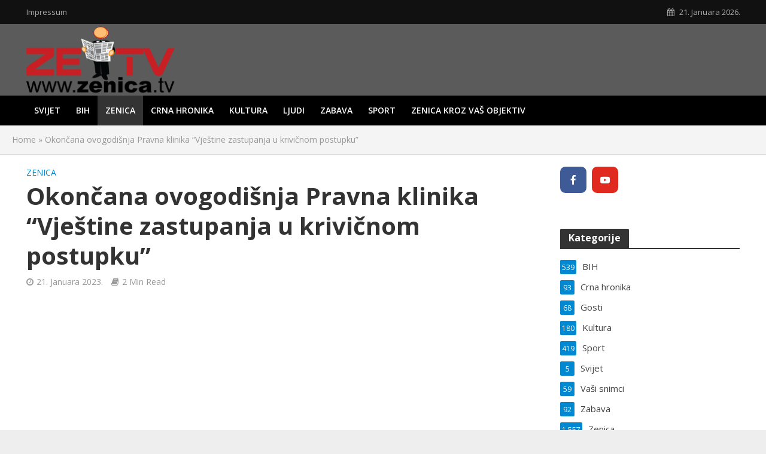

--- FILE ---
content_type: text/html; charset=UTF-8
request_url: https://zenica.tv/okoncana-ovogodisnja-pravna-klinika-vjestine-zastupanja-u-krivicnom-postupku/
body_size: 13943
content:
<!DOCTYPE html>
<html lang="bs-BA">
<head>
<meta charset="UTF-8">
<meta name="viewport" content="width=device-width,initial-scale=1.0">
<link rel="pingback" href="https://zenica.tv/xmlrpc.php">
<link rel="profile" href="https://gmpg.org/xfn/11" />
<meta name='robots' content='index, follow, max-image-preview:large, max-snippet:-1, max-video-preview:-1' />

	<!-- This site is optimized with the Yoast SEO plugin v26.8 - https://yoast.com/product/yoast-seo-wordpress/ -->
	<title>Okončana ovogodišnja Pravna klinika &quot;Vještine zastupanja u krivičnom postupku&quot; - Zenica TV</title>
	<meta name="description" content="Simulacijom suđenja i podjelom certifikata okončana je ovogodišnja Pravna klinika &quot;Vještine zastupanja u krivičnom postupku&quot; na P" />
	<link rel="canonical" href="https://zenica.tv/okoncana-ovogodisnja-pravna-klinika-vjestine-zastupanja-u-krivicnom-postupku/" />
	<meta property="og:locale" content="bs_BA" />
	<meta property="og:type" content="article" />
	<meta property="og:title" content="Okončana ovogodišnja Pravna klinika &quot;Vještine zastupanja u krivičnom postupku&quot; - Zenica TV" />
	<meta property="og:description" content="Simulacijom suđenja i podjelom certifikata okončana je ovogodišnja Pravna klinika &quot;Vještine zastupanja u krivičnom postupku&quot; na P" />
	<meta property="og:url" content="https://zenica.tv/okoncana-ovogodisnja-pravna-klinika-vjestine-zastupanja-u-krivicnom-postupku/" />
	<meta property="og:site_name" content="Zenica TV" />
	<meta property="article:published_time" content="2023-01-21T09:18:25+00:00" />
	<meta property="og:image" content="https://zenica.tv/wp-content/uploads/2023/01/Okoncana-ovogodisnja-Pravna-klinika-Vjestine-zastupanja-u-krivicnom-postupku.jpg" />
	<meta property="og:image:width" content="1920" />
	<meta property="og:image:height" content="1080" />
	<meta property="og:image:type" content="image/jpeg" />
	<meta name="author" content="ZenicaTV" />
	<meta name="twitter:card" content="summary_large_image" />
	<meta name="twitter:label1" content="Written by" />
	<meta name="twitter:data1" content="ZenicaTV" />
	<meta name="twitter:label2" content="Est. reading time" />
	<meta name="twitter:data2" content="2 minute" />
	<script type="application/ld+json" class="yoast-schema-graph">{"@context":"https://schema.org","@graph":[{"@type":"Article","@id":"https://zenica.tv/okoncana-ovogodisnja-pravna-klinika-vjestine-zastupanja-u-krivicnom-postupku/#article","isPartOf":{"@id":"https://zenica.tv/okoncana-ovogodisnja-pravna-klinika-vjestine-zastupanja-u-krivicnom-postupku/"},"author":{"name":"ZenicaTV","@id":"https://zenica.tv/#/schema/person/7823a8be7e0c4667030b7c7fd805629d"},"headline":"Okončana ovogodišnja Pravna klinika &#8220;Vještine zastupanja u krivičnom postupku&#8221;","datePublished":"2023-01-21T09:18:25+00:00","mainEntityOfPage":{"@id":"https://zenica.tv/okoncana-ovogodisnja-pravna-klinika-vjestine-zastupanja-u-krivicnom-postupku/"},"wordCount":422,"image":{"@id":"https://zenica.tv/okoncana-ovogodisnja-pravna-klinika-vjestine-zastupanja-u-krivicnom-postupku/#primaryimage"},"thumbnailUrl":"https://zenica.tv/wp-content/uploads/2023/01/Okoncana-ovogodisnja-Pravna-klinika-Vjestine-zastupanja-u-krivicnom-postupku.jpg","keywords":["praavna klinika","pravni fakultet","simulacija suđenja","UNZE","Zenica"],"articleSection":["Zenica"],"inLanguage":"bs-BA"},{"@type":"WebPage","@id":"https://zenica.tv/okoncana-ovogodisnja-pravna-klinika-vjestine-zastupanja-u-krivicnom-postupku/","url":"https://zenica.tv/okoncana-ovogodisnja-pravna-klinika-vjestine-zastupanja-u-krivicnom-postupku/","name":"Okončana ovogodišnja Pravna klinika \"Vještine zastupanja u krivičnom postupku\" - Zenica TV","isPartOf":{"@id":"https://zenica.tv/#website"},"primaryImageOfPage":{"@id":"https://zenica.tv/okoncana-ovogodisnja-pravna-klinika-vjestine-zastupanja-u-krivicnom-postupku/#primaryimage"},"image":{"@id":"https://zenica.tv/okoncana-ovogodisnja-pravna-klinika-vjestine-zastupanja-u-krivicnom-postupku/#primaryimage"},"thumbnailUrl":"https://zenica.tv/wp-content/uploads/2023/01/Okoncana-ovogodisnja-Pravna-klinika-Vjestine-zastupanja-u-krivicnom-postupku.jpg","datePublished":"2023-01-21T09:18:25+00:00","author":{"@id":"https://zenica.tv/#/schema/person/7823a8be7e0c4667030b7c7fd805629d"},"description":"Simulacijom suđenja i podjelom certifikata okončana je ovogodišnja Pravna klinika \"Vještine zastupanja u krivičnom postupku\" na P","breadcrumb":{"@id":"https://zenica.tv/okoncana-ovogodisnja-pravna-klinika-vjestine-zastupanja-u-krivicnom-postupku/#breadcrumb"},"inLanguage":"bs-BA","potentialAction":[{"@type":"ReadAction","target":["https://zenica.tv/okoncana-ovogodisnja-pravna-klinika-vjestine-zastupanja-u-krivicnom-postupku/"]}]},{"@type":"ImageObject","inLanguage":"bs-BA","@id":"https://zenica.tv/okoncana-ovogodisnja-pravna-klinika-vjestine-zastupanja-u-krivicnom-postupku/#primaryimage","url":"https://zenica.tv/wp-content/uploads/2023/01/Okoncana-ovogodisnja-Pravna-klinika-Vjestine-zastupanja-u-krivicnom-postupku.jpg","contentUrl":"https://zenica.tv/wp-content/uploads/2023/01/Okoncana-ovogodisnja-Pravna-klinika-Vjestine-zastupanja-u-krivicnom-postupku.jpg","width":1920,"height":1080},{"@type":"BreadcrumbList","@id":"https://zenica.tv/okoncana-ovogodisnja-pravna-klinika-vjestine-zastupanja-u-krivicnom-postupku/#breadcrumb","itemListElement":[{"@type":"ListItem","position":1,"name":"Home","item":"https://zenica.tv/"},{"@type":"ListItem","position":2,"name":"Okončana ovogodišnja Pravna klinika &#8220;Vještine zastupanja u krivičnom postupku&#8221;"}]},{"@type":"WebSite","@id":"https://zenica.tv/#website","url":"https://zenica.tv/","name":"Zenica TV","description":"Multimedijalni portal Grada Zenica","potentialAction":[{"@type":"SearchAction","target":{"@type":"EntryPoint","urlTemplate":"https://zenica.tv/?s={search_term_string}"},"query-input":{"@type":"PropertyValueSpecification","valueRequired":true,"valueName":"search_term_string"}}],"inLanguage":"bs-BA"},{"@type":"Person","@id":"https://zenica.tv/#/schema/person/7823a8be7e0c4667030b7c7fd805629d","name":"ZenicaTV","image":{"@type":"ImageObject","inLanguage":"bs-BA","@id":"https://zenica.tv/#/schema/person/image/","url":"https://secure.gravatar.com/avatar/fb6ab37e1281009c43cc0d04ed768bfb87c5fb9cea44314535ec717014fce1cb?s=96&d=mm&r=g","contentUrl":"https://secure.gravatar.com/avatar/fb6ab37e1281009c43cc0d04ed768bfb87c5fb9cea44314535ec717014fce1cb?s=96&d=mm&r=g","caption":"ZenicaTV"},"url":"https://zenica.tv/author/zetvad/"}]}</script>
	<!-- / Yoast SEO plugin. -->


<link rel='dns-prefetch' href='//fonts.googleapis.com' />
<link rel="alternate" type="application/rss+xml" title="Zenica TV &raquo; novosti" href="https://zenica.tv/feed/" />
<link rel="alternate" title="oEmbed (JSON)" type="application/json+oembed" href="https://zenica.tv/wp-json/oembed/1.0/embed?url=https%3A%2F%2Fzenica.tv%2Fokoncana-ovogodisnja-pravna-klinika-vjestine-zastupanja-u-krivicnom-postupku%2F" />
<link rel="alternate" title="oEmbed (XML)" type="text/xml+oembed" href="https://zenica.tv/wp-json/oembed/1.0/embed?url=https%3A%2F%2Fzenica.tv%2Fokoncana-ovogodisnja-pravna-klinika-vjestine-zastupanja-u-krivicnom-postupku%2F&#038;format=xml" />
<style id='wp-img-auto-sizes-contain-inline-css' type='text/css'>
img:is([sizes=auto i],[sizes^="auto," i]){contain-intrinsic-size:3000px 1500px}
/*# sourceURL=wp-img-auto-sizes-contain-inline-css */
</style>
<style id='wp-emoji-styles-inline-css' type='text/css'>

	img.wp-smiley, img.emoji {
		display: inline !important;
		border: none !important;
		box-shadow: none !important;
		height: 1em !important;
		width: 1em !important;
		margin: 0 0.07em !important;
		vertical-align: -0.1em !important;
		background: none !important;
		padding: 0 !important;
	}
/*# sourceURL=wp-emoji-styles-inline-css */
</style>
<link rel='stylesheet' id='mks_shortcodes_simple_line_icons-css' href='https://zenica.tv/wp-content/plugins/meks-flexible-shortcodes/css/simple-line/simple-line-icons.css?ver=1.3.8' type='text/css' media='screen' />
<link rel='stylesheet' id='mks_shortcodes_css-css' href='https://zenica.tv/wp-content/plugins/meks-flexible-shortcodes/css/style.css?ver=1.3.8' type='text/css' media='screen' />
<link rel='stylesheet' id='herald-fonts-css' href='https://fonts.googleapis.com/css?family=Open+Sans%3A400%2C700%2C600&#038;subset=latin%2Clatin-ext&#038;ver=2.3.3' type='text/css' media='all' />
<link rel='stylesheet' id='herald-main-css' href='https://zenica.tv/wp-content/themes/herald/assets/css/min.css?ver=2.3.3' type='text/css' media='all' />
<style id='herald-main-inline-css' type='text/css'>
h1, .h1, .herald-no-sid .herald-posts .h2{ font-size: 4.0rem; }h2, .h2, .herald-no-sid .herald-posts .h3{ font-size: 3.3rem; }h3, .h3, .herald-no-sid .herald-posts .h4 { font-size: 2.8rem; }h4, .h4, .herald-no-sid .herald-posts .h5 { font-size: 2.3rem; }h5, .h5, .herald-no-sid .herald-posts .h6 { font-size: 1.9rem; }h6, .h6, .herald-no-sid .herald-posts .h7 { font-size: 1.6rem; }.h7 {font-size: 1.4rem;}.herald-entry-content, .herald-sidebar{font-size: 1.6rem;}.entry-content .entry-headline{font-size: 1.9rem;}body{font-size: 1.6rem;}.widget{font-size: 1.5rem;}.herald-menu{font-size: 1.4rem;}.herald-mod-title .herald-mod-h, .herald-sidebar .widget-title{font-size: 1.6rem;}.entry-meta .meta-item, .entry-meta a, .entry-meta span{font-size: 1.4rem;}.entry-meta.meta-small .meta-item, .entry-meta.meta-small a, .entry-meta.meta-small span{font-size: 1.3rem;}.herald-site-header .header-top,.header-top .herald-in-popup,.header-top .herald-menu ul {background: #111111;color: #aaaaaa;}.header-top a {color: #aaaaaa;}.header-top a:hover,.header-top .herald-menu li:hover > a{color: #ffffff;}.header-top .herald-menu-popup:hover > span,.header-top .herald-menu-popup-search span:hover,.header-top .herald-menu-popup-search.herald-search-active{color: #ffffff;}#wp-calendar tbody td a{background: #0288d1;color:#FFF;}.header-top .herald-login #loginform label,.header-top .herald-login p,.header-top a.btn-logout {color: #ffffff;}.header-top .herald-login #loginform input {color: #111111;}.header-top .herald-login .herald-registration-link:after {background: rgba(255,255,255,0.25);}.header-top .herald-login #loginform input[type=submit],.header-top .herald-in-popup .btn-logout {background-color: #ffffff;color: #111111;}.header-top a.btn-logout:hover{color: #111111;}.header-middle{background-color: #5b5b5b;color: #ffffff;}.header-middle a{color: #ffffff;}.header-middle.herald-header-wraper,.header-middle .col-lg-12{height: 120px;}.header-middle .site-title img{max-height: 120px;}.header-middle .sub-menu{background-color: #ffffff;}.header-middle .sub-menu a,.header-middle .herald-search-submit:hover,.header-middle li.herald-mega-menu .col-lg-3 a:hover,.header-middle li.herald-mega-menu .col-lg-3 a:hover:after{color: #111111;}.header-middle .herald-menu li:hover > a,.header-middle .herald-menu-popup-search:hover > span,.header-middle .herald-cart-icon:hover > a{color: #111111;background-color: #ffffff;}.header-middle .current-menu-parent a,.header-middle .current-menu-ancestor a,.header-middle .current_page_item > a,.header-middle .current-menu-item > a{background-color: rgba(255,255,255,0.2); }.header-middle .sub-menu > li > a,.header-middle .herald-search-submit,.header-middle li.herald-mega-menu .col-lg-3 a{color: rgba(17,17,17,0.7); }.header-middle .sub-menu > li:hover > a{color: #111111; }.header-middle .herald-in-popup{background-color: #ffffff;}.header-middle .herald-menu-popup a{color: #111111;}.header-middle .herald-in-popup{background-color: #ffffff;}.header-middle .herald-search-input{color: #111111;}.header-middle .herald-menu-popup a{color: #111111;}.header-middle .herald-menu-popup > span,.header-middle .herald-search-active > span{color: #ffffff;}.header-middle .herald-menu-popup:hover > span,.header-middle .herald-search-active > span{background-color: #ffffff;color: #111111;}.header-middle .herald-login #loginform label,.header-middle .herald-login #loginform input,.header-middle .herald-login p,.header-middle a.btn-logout,.header-middle .herald-login .herald-registration-link:hover,.header-middle .herald-login .herald-lost-password-link:hover {color: #111111;}.header-middle .herald-login .herald-registration-link:after {background: rgba(17,17,17,0.15);}.header-middle .herald-login a,.header-middle .herald-username a {color: #111111;}.header-middle .herald-login a:hover,.header-middle .herald-login .herald-registration-link,.header-middle .herald-login .herald-lost-password-link {color: #5b5b5b;}.header-middle .herald-login #loginform input[type=submit],.header-middle .herald-in-popup .btn-logout {background-color: #5b5b5b;color: #ffffff;}.header-middle a.btn-logout:hover{color: #ffffff;}.header-bottom{background: #000000;color: #ffffff;}.header-bottom a,.header-bottom .herald-site-header .herald-search-submit{color: #ffffff;}.header-bottom a:hover{color: #424242;}.header-bottom a:hover,.header-bottom .herald-menu li:hover > a,.header-bottom li.herald-mega-menu .col-lg-3 a:hover:after{color: #424242;}.header-bottom .herald-menu li:hover > a,.header-bottom .herald-menu-popup-search:hover > span,.header-bottom .herald-cart-icon:hover > a {color: #424242;background-color: #ffffff;}.header-bottom .current-menu-parent a,.header-bottom .current-menu-ancestor a,.header-bottom .current_page_item > a,.header-bottom .current-menu-item > a {background-color: rgba(255,255,255,0.2); }.header-bottom .sub-menu{background-color: #ffffff;}.header-bottom .herald-menu li.herald-mega-menu .col-lg-3 a,.header-bottom .sub-menu > li > a,.header-bottom .herald-search-submit{color: rgba(66,66,66,0.7); }.header-bottom .herald-menu li.herald-mega-menu .col-lg-3 a:hover,.header-bottom .sub-menu > li:hover > a{color: #424242; }.header-bottom .sub-menu > li > a,.header-bottom .herald-search-submit{color: rgba(66,66,66,0.7); }.header-bottom .sub-menu > li:hover > a{color: #424242; }.header-bottom .herald-in-popup {background-color: #ffffff;}.header-bottom .herald-menu-popup a {color: #424242;}.header-bottom .herald-in-popup,.header-bottom .herald-search-input {background-color: #ffffff;}.header-bottom .herald-menu-popup a,.header-bottom .herald-search-input{color: #424242;}.header-bottom .herald-menu-popup > span,.header-bottom .herald-search-active > span{color: #ffffff;}.header-bottom .herald-menu-popup:hover > span,.header-bottom .herald-search-active > span{background-color: #ffffff;color: #424242;}.header-bottom .herald-login #loginform label,.header-bottom .herald-login #loginform input,.header-bottom .herald-login p,.header-bottom a.btn-logout,.header-bottom .herald-login .herald-registration-link:hover,.header-bottom .herald-login .herald-lost-password-link:hover,.herald-responsive-header .herald-login #loginform label,.herald-responsive-header .herald-login #loginform input,.herald-responsive-header .herald-login p,.herald-responsive-header a.btn-logout,.herald-responsive-header .herald-login .herald-registration-link:hover,.herald-responsive-header .herald-login .herald-lost-password-link:hover {color: #424242;}.header-bottom .herald-login .herald-registration-link:after,.herald-responsive-header .herald-login .herald-registration-link:after {background: rgba(66,66,66,0.15);}.header-bottom .herald-login a,.herald-responsive-header .herald-login a {color: #424242;}.header-bottom .herald-login a:hover,.header-bottom .herald-login .herald-registration-link,.header-bottom .herald-login .herald-lost-password-link,.herald-responsive-header .herald-login a:hover,.herald-responsive-header .herald-login .herald-registration-link,.herald-responsive-header .herald-login .herald-lost-password-link {color: #000000;}.header-bottom .herald-login #loginform input[type=submit],.herald-responsive-header .herald-login #loginform input[type=submit],.header-bottom .herald-in-popup .btn-logout,.herald-responsive-header .herald-in-popup .btn-logout {background-color: #000000;color: #ffffff;}.header-bottom a.btn-logout:hover,.herald-responsive-header a.btn-logout:hover {color: #ffffff;}.herald-header-sticky{background: #0288d1;color: #ffffff;}.herald-header-sticky a{color: #ffffff;}.herald-header-sticky .herald-menu li:hover > a{color: #444444;background-color: #ffffff;}.herald-header-sticky .sub-menu{background-color: #ffffff;}.herald-header-sticky .sub-menu a{color: #444444;}.herald-header-sticky .sub-menu > li:hover > a{color: #0288d1;}.herald-header-sticky .herald-in-popup,.herald-header-sticky .herald-search-input {background-color: #ffffff;}.herald-header-sticky .herald-menu-popup a{color: #444444;}.herald-header-sticky .herald-menu-popup > span,.herald-header-sticky .herald-search-active > span{color: #ffffff;}.herald-header-sticky .herald-menu-popup:hover > span,.herald-header-sticky .herald-search-active > span{background-color: #ffffff;color: #444444;}.herald-header-sticky .herald-search-input,.herald-header-sticky .herald-search-submit{color: #444444;}.herald-header-sticky .herald-menu li:hover > a,.herald-header-sticky .herald-menu-popup-search:hover > span,.herald-header-sticky .herald-cart-icon:hover a {color: #444444;background-color: #ffffff;}.herald-header-sticky .herald-login #loginform label,.herald-header-sticky .herald-login #loginform input,.herald-header-sticky .herald-login p,.herald-header-sticky a.btn-logout,.herald-header-sticky .herald-login .herald-registration-link:hover,.herald-header-sticky .herald-login .herald-lost-password-link:hover {color: #444444;}.herald-header-sticky .herald-login .herald-registration-link:after {background: rgba(68,68,68,0.15);}.herald-header-sticky .herald-login a {color: #444444;}.herald-header-sticky .herald-login a:hover,.herald-header-sticky .herald-login .herald-registration-link,.herald-header-sticky .herald-login .herald-lost-password-link {color: #0288d1;}.herald-header-sticky .herald-login #loginform input[type=submit],.herald-header-sticky .herald-in-popup .btn-logout {background-color: #0288d1;color: #ffffff;}.herald-header-sticky a.btn-logout:hover{color: #ffffff;}.header-trending{background: #eeeeee;color: #666666;}.header-trending a{color: #666666;}.header-trending a:hover{color: #111111;}body {background-color:#eeeeee;color: #444444;font-family: 'Open Sans';font-weight: 400;}.herald-site-content{background-color:#ffffff; box-shadow: 0 0 0 1px rgba(68,68,68,0.1);}h1, h2, h3, h4, h5, h6,.h1, .h2, .h3, .h4, .h5, .h6, .h7,.wp-block-cover .wp-block-cover-image-text, .wp-block-cover .wp-block-cover-text, .wp-block-cover h2, .wp-block-cover-image .wp-block-cover-image-text, .wp-block-cover-image .wp-block-cover-text, .wp-block-cover-image h2{font-family: 'Open Sans';font-weight: 700;}.header-middle .herald-menu,.header-bottom .herald-menu,.herald-header-sticky .herald-menu,.herald-mobile-nav{font-family: 'Open Sans';font-weight: 600;}.herald-menu li.herald-mega-menu .herald-ovrld .meta-category a{font-family: 'Open Sans';font-weight: 400;}.herald-entry-content blockquote p{color: #0288d1;}pre {background: rgba(68,68,68,0.06);border: 1px solid rgba(68,68,68,0.2);}thead {background: rgba(68,68,68,0.06);}a,.entry-title a:hover,.herald-menu .sub-menu li .meta-category a{color: #0288d1;}.entry-meta-wrapper .entry-meta span:before,.entry-meta-wrapper .entry-meta a:before,.entry-meta-wrapper .entry-meta .meta-item:before,.entry-meta-wrapper .entry-meta div,li.herald-mega-menu .sub-menu .entry-title a,.entry-meta-wrapper .herald-author-twitter{color: #444444;}.herald-mod-title h1,.herald-mod-title h2,.herald-mod-title h4{color: #ffffff;}.herald-mod-head:after,.herald-mod-title .herald-color,.widget-title:after,.widget-title span{color: #ffffff;background-color: #333333;}.herald-mod-title .herald-color a{color: #ffffff;}.herald-ovrld .meta-category a,.herald-fa-wrapper .meta-category a{background-color: #0288d1;}.meta-tags a,.widget_tag_cloud a,.herald-share-meta:after,.wp-block-tag-cloud a{background: rgba(51,51,51,0.1);}h1, h2, h3, h4, h5, h6,.entry-title a {color: #333333;}.herald-pagination .page-numbers,.herald-mod-subnav a,.herald-mod-actions a,.herald-slider-controls div,.meta-tags a,.widget.widget_tag_cloud a,.herald-sidebar .mks_autor_link_wrap a,.herald-sidebar .meks-instagram-follow-link a,.mks_themeforest_widget .mks_read_more a,.herald-read-more,.wp-block-tag-cloud a{color: #444444;}.widget.widget_tag_cloud a:hover,.entry-content .meta-tags a:hover,.wp-block-tag-cloud a:hover{background-color: #0288d1;color: #FFF;}.herald-pagination .prev.page-numbers,.herald-pagination .next.page-numbers,.herald-pagination .prev.page-numbers:hover,.herald-pagination .next.page-numbers:hover,.herald-pagination .page-numbers.current,.herald-pagination .page-numbers.current:hover,.herald-next a,.herald-pagination .herald-next a:hover,.herald-prev a,.herald-pagination .herald-prev a:hover,.herald-load-more a,.herald-load-more a:hover,.entry-content .herald-search-submit,.herald-mod-desc .herald-search-submit,.wpcf7-submit,body div.wpforms-container-full .wpforms-form input[type=submit], body div.wpforms-container-full .wpforms-form button[type=submit], body div.wpforms-container-full .wpforms-form .wpforms-page-button {background-color:#0288d1;color: #FFF;}.herald-pagination .page-numbers:hover{background-color: rgba(68,68,68,0.1);}.widget a,.recentcomments a,.widget a:hover,.herald-sticky-next a:hover,.herald-sticky-prev a:hover,.herald-mod-subnav a:hover,.herald-mod-actions a:hover,.herald-slider-controls div:hover,.meta-tags a:hover,.widget_tag_cloud a:hover,.mks_autor_link_wrap a:hover,.meks-instagram-follow-link a:hover,.mks_themeforest_widget .mks_read_more a:hover,.herald-read-more:hover,.widget .entry-title a:hover,li.herald-mega-menu .sub-menu .entry-title a:hover,.entry-meta-wrapper .meta-item:hover a,.entry-meta-wrapper .meta-item:hover a:before,.entry-meta-wrapper .herald-share:hover > span,.entry-meta-wrapper .herald-author-name:hover,.entry-meta-wrapper .herald-author-twitter:hover,.entry-meta-wrapper .herald-author-twitter:hover:before{color:#0288d1;}.widget ul li a,.widget .entry-title a,.herald-author-name,.entry-meta-wrapper .meta-item,.entry-meta-wrapper .meta-item span,.entry-meta-wrapper .meta-item a,.herald-mod-actions a{color: #444444;}.widget li:before{background: rgba(68,68,68,0.3);}.widget_categories .count{background: #0288d1;color: #FFF;}input[type="submit"],body div.wpforms-container-full .wpforms-form input[type=submit]:hover, body div.wpforms-container-full .wpforms-form button[type=submit]:hover, body div.wpforms-container-full .wpforms-form .wpforms-page-button:hover,.spinner > div{background-color: #0288d1;}.herald-mod-actions a:hover,.comment-body .edit-link a,.herald-breadcrumbs a:hover{color:#0288d1;}.herald-header-wraper .herald-soc-nav a:hover,.meta-tags span,li.herald-mega-menu .herald-ovrld .entry-title a,li.herald-mega-menu .herald-ovrld .entry-title a:hover,.herald-ovrld .entry-meta .herald-reviews i:before{color: #FFF;}.entry-meta .meta-item, .entry-meta span, .entry-meta a,.meta-category span,.post-date,.recentcomments,.rss-date,.comment-metadata a,.entry-meta a:hover,.herald-menu li.herald-mega-menu .col-lg-3 a:after,.herald-breadcrumbs,.herald-breadcrumbs a,.entry-meta .herald-reviews i:before{color: #999999;}.herald-lay-a .herald-lay-over{background: #ffffff;}.herald-pagination a:hover,input[type="submit"]:hover,.entry-content .herald-search-submit:hover,.wpcf7-submit:hover,.herald-fa-wrapper .meta-category a:hover,.herald-ovrld .meta-category a:hover,.herald-mod-desc .herald-search-submit:hover,.herald-single-sticky .herald-share .meks_ess a:hover,body div.wpforms-container-full .wpforms-form input[type=submit]:hover, body div.wpforms-container-full .wpforms-form button[type=submit]:hover, body div.wpforms-container-full .wpforms-form .wpforms-page-button:hover{cursor: pointer;text-decoration: none;background-image: -moz-linear-gradient(left,rgba(0,0,0,0.1) 0%,rgba(0,0,0,0.1) 100%);background-image: -webkit-gradient(linear,left top,right top,color-stop(0%,rgba(0,0,0,0.1)),color-stop(100%,rgba(0,0,0,0.1)));background-image: -webkit-linear-gradient(left,rgba(0,0,0,0.1) 0%,rgba(0,0,0,0.1) 100%);background-image: -o-linear-gradient(left,rgba(0,0,0,0.1) 0%,rgba(0,0,0,0.1) 100%);background-image: -ms-linear-gradient(left,rgba(0,0,0,0.1) 0%,rgba(0,0,0,0.1) 100%);background-image: linear-gradient(to right,rgba(0,0,0,0.1) 0%,rgba(0,0,0,0.1) 100%);}.herald-sticky-next a,.herald-sticky-prev a{color: #444444;}.herald-sticky-prev a:before,.herald-sticky-next a:before,.herald-comment-action,.meta-tags span,.herald-entry-content .herald-link-pages a{background: #444444;}.herald-sticky-prev a:hover:before,.herald-sticky-next a:hover:before,.herald-comment-action:hover,div.mejs-controls .mejs-time-rail .mejs-time-current,.herald-entry-content .herald-link-pages a:hover{background: #0288d1;} .herald-site-footer{background: #222222;color: #dddddd;}.herald-site-footer .widget-title span{color: #dddddd;background: transparent;}.herald-site-footer .widget-title:before{background:#dddddd;}.herald-site-footer .widget-title:after,.herald-site-footer .widget_tag_cloud a{background: rgba(221,221,221,0.1);}.herald-site-footer .widget li:before{background: rgba(221,221,221,0.3);}.herald-site-footer a,.herald-site-footer .widget a:hover,.herald-site-footer .widget .meta-category a,.herald-site-footer .herald-slider-controls .owl-prev:hover,.herald-site-footer .herald-slider-controls .owl-next:hover,.herald-site-footer .herald-slider-controls .herald-mod-actions:hover{color: #0288d1;}.herald-site-footer .widget a,.herald-site-footer .mks_author_widget h3{color: #dddddd;}.herald-site-footer .entry-meta .meta-item, .herald-site-footer .entry-meta span, .herald-site-footer .entry-meta a, .herald-site-footer .meta-category span, .herald-site-footer .post-date, .herald-site-footer .recentcomments, .herald-site-footer .rss-date, .herald-site-footer .comment-metadata a{color: #aaaaaa;}.herald-site-footer .mks_author_widget .mks_autor_link_wrap a, .herald-site-footer.mks_read_more a, .herald-site-footer .herald-read-more,.herald-site-footer .herald-slider-controls .owl-prev, .herald-site-footer .herald-slider-controls .owl-next, .herald-site-footer .herald-mod-wrap .herald-mod-actions a{border-color: rgba(221,221,221,0.2);}.herald-site-footer .mks_author_widget .mks_autor_link_wrap a:hover, .herald-site-footer.mks_read_more a:hover, .herald-site-footer .herald-read-more:hover,.herald-site-footer .herald-slider-controls .owl-prev:hover, .herald-site-footer .herald-slider-controls .owl-next:hover, .herald-site-footer .herald-mod-wrap .herald-mod-actions a:hover{border-color: rgba(2,136,209,0.5);}.herald-site-footer .widget_search .herald-search-input{color: #222222;}.herald-site-footer .widget_tag_cloud a:hover{background:#0288d1;color:#FFF;}.footer-bottom a{color:#dddddd;}.footer-bottom a:hover,.footer-bottom .herald-copyright a{color:#0288d1;}.footer-bottom .herald-menu li:hover > a{color: #0288d1;}.footer-bottom .sub-menu{background-color: rgba(0,0,0,0.5);} .herald-pagination{border-top: 1px solid rgba(51,51,51,0.1);}.entry-content a:hover,.comment-respond a:hover,.comment-reply-link:hover{border-bottom: 2px solid #0288d1;}.footer-bottom .herald-copyright a:hover{border-bottom: 2px solid #0288d1;}.herald-slider-controls .owl-prev,.herald-slider-controls .owl-next,.herald-mod-wrap .herald-mod-actions a{border: 1px solid rgba(68,68,68,0.2);}.herald-slider-controls .owl-prev:hover,.herald-slider-controls .owl-next:hover,.herald-mod-wrap .herald-mod-actions a:hover,.herald-author .herald-socials-actions .herald-mod-actions a:hover {border-color: rgba(2,136,209,0.5);}#wp-calendar thead th,#wp-calendar tbody td,#wp-calendar tbody td:last-child{border: 1px solid rgba(68,68,68,0.1);}.herald-link-pages{border-bottom: 1px solid rgba(68,68,68,0.1);}.herald-lay-h:after,.herald-site-content .herald-related .herald-lay-h:after,.herald-lay-e:after,.herald-site-content .herald-related .herald-lay-e:after,.herald-lay-j:after,.herald-site-content .herald-related .herald-lay-j:after,.herald-lay-l:after,.herald-site-content .herald-related .herald-lay-l:after {background-color: rgba(68,68,68,0.1);}.wp-block-button__link,.wp-block-search__button{background: #0288d1;}.wp-block-search__button{color: #ffffff;}input[type="text"],input[type="search"],input[type="email"], input[type="url"], input[type="tel"], input[type="number"], input[type="date"], input[type="password"], select, textarea,.herald-single-sticky,td,th,table,.mks_author_widget .mks_autor_link_wrap a,.widget .meks-instagram-follow-link a,.mks_read_more a,.herald-read-more{border-color: rgba(68,68,68,0.2);}.entry-content .herald-search-input,.herald-fake-button,input[type="text"]:focus, input[type="email"]:focus, input[type="url"]:focus, input[type="tel"]:focus, input[type="number"]:focus, input[type="date"]:focus, input[type="password"]:focus, textarea:focus{border-color: rgba(68,68,68,0.3);}.mks_author_widget .mks_autor_link_wrap a:hover,.widget .meks-instagram-follow-link a:hover,.mks_read_more a:hover,.herald-read-more:hover{border-color: rgba(2,136,209,0.5);}.comment-form,.herald-gray-area,.entry-content .herald-search-form,.herald-mod-desc .herald-search-form{background-color: rgba(68,68,68,0.06);border: 1px solid rgba(68,68,68,0.15);}.herald-boxed .herald-breadcrumbs{background-color: rgba(68,68,68,0.06);}.herald-breadcrumbs{border-color: rgba(68,68,68,0.15);}.single .herald-entry-content .herald-ad,.archive .herald-posts .herald-ad{border-top: 1px solid rgba(68,68,68,0.15);}.archive .herald-posts .herald-ad{border-bottom: 1px solid rgba(68,68,68,0.15);}li.comment .comment-body:after{background-color: rgba(68,68,68,0.06);}.herald-pf-invert .entry-title a:hover .herald-format-icon{background: #0288d1;}.herald-responsive-header,.herald-mobile-nav,.herald-responsive-header .herald-menu-popup-search .fa{color: #ffffff;background: #000000;}.herald-responsive-header a{color: #ffffff;}.herald-mobile-nav li a{color: #ffffff;}.herald-mobile-nav li a,.herald-mobile-nav .herald-mega-menu.herald-mega-menu-classic>.sub-menu>li>a{border-bottom: 1px solid rgba(255,255,255,0.15);}.herald-mobile-nav{border-right: 1px solid rgba(255,255,255,0.15);}.herald-mobile-nav li a:hover{color: #fff;background-color: #424242;}.herald-menu-toggler{color: #ffffff;border-color: rgba(255,255,255,0.15);}.herald-goto-top{color: #ffffff;background-color: #333333;}.herald-goto-top:hover{background-color: #0288d1;}.herald-responsive-header .herald-menu-popup > span,.herald-responsive-header .herald-search-active > span{color: #ffffff;}.herald-responsive-header .herald-menu-popup-search .herald-in-popup{background: #ffffff;}.herald-responsive-header .herald-search-input,.herald-responsive-header .herald-menu-popup-search .herald-search-submit{color: #444444;}.site-title a{text-transform: none;}.site-description{text-transform: none;}.main-navigation{text-transform: uppercase;}.entry-title{text-transform: none;}.meta-category a{text-transform: uppercase;}.herald-mod-title{text-transform: none;}.herald-sidebar .widget-title{text-transform: none;}.herald-site-footer .widget-title{text-transform: none;}.has-small-font-size{ font-size: 1.3rem;}.has-large-font-size{ font-size: 2.2rem;}.has-huge-font-size{ font-size: 2.9rem;}@media(min-width: 1025px){.has-small-font-size{ font-size: 1.3rem;}.has-normal-font-size{ font-size: 1.6rem;}.has-large-font-size{ font-size: 2.2rem;}.has-huge-font-size{ font-size: 2.9rem;}}.has-herald-acc-background-color{ background-color: #0288d1;}.has-herald-acc-color{ color: #0288d1;}.has-herald-meta-background-color{ background-color: #999999;}.has-herald-meta-color{ color: #999999;}.has-herald-txt-background-color{ background-color: #444444;}.has-herald-txt-color{ color: #444444;}.has-herald-bg-background-color{ background-color: #ffffff;}.has-herald-bg-color{ color: #ffffff;}.fa-post-thumbnail:before, .herald-ovrld .herald-post-thumbnail span:before, .herald-ovrld .herald-post-thumbnail a:before { opacity: 0.5; }.herald-fa-item:hover .fa-post-thumbnail:before, .herald-ovrld:hover .herald-post-thumbnail a:before, .herald-ovrld:hover .herald-post-thumbnail span:before{ opacity: 0.8; }@media only screen and (min-width: 1249px) {.herald-site-header .header-top,.header-middle,.header-bottom,.herald-header-sticky,.header-trending{ display:block !important;}.herald-responsive-header,.herald-mobile-nav{display:none !important;}.herald-mega-menu .sub-menu {display: block;}.header-mobile-ad {display: none;}}
/*# sourceURL=herald-main-inline-css */
</style>
<link rel='stylesheet' id='meks-ads-widget-css' href='https://zenica.tv/wp-content/plugins/meks-easy-ads-widget/css/style.css?ver=2.0.9' type='text/css' media='all' />
<link rel='stylesheet' id='meks-social-widget-css' href='https://zenica.tv/wp-content/plugins/meks-smart-social-widget/css/style.css?ver=1.6.5' type='text/css' media='all' />
<link rel='stylesheet' id='meks_ess-main-css' href='https://zenica.tv/wp-content/plugins/meks-easy-social-share/assets/css/main.css?ver=1.3' type='text/css' media='all' />
<script type="text/javascript" src="https://zenica.tv/wp-includes/js/jquery/jquery.min.js?ver=3.7.1" id="jquery-core-js"></script>
<script type="text/javascript" src="https://zenica.tv/wp-includes/js/jquery/jquery-migrate.min.js?ver=3.4.1" id="jquery-migrate-js"></script>
<link rel="https://api.w.org/" href="https://zenica.tv/wp-json/" /><link rel="alternate" title="JSON" type="application/json" href="https://zenica.tv/wp-json/wp/v2/posts/5325" /><link rel="EditURI" type="application/rsd+xml" title="RSD" href="https://zenica.tv/xmlrpc.php?rsd" />
<meta name="generator" content="WordPress 6.9" />
<link rel='shortlink' href='https://zenica.tv/?p=5325' />
<meta name="generator" content="Redux 4.5.10" /><!-- Global site tag (gtag.js) - Google Analytics -->
<script async src="https://www.googletagmanager.com/gtag/js?id=UA-92790173-1"></script>
<script>
  window.dataLayer = window.dataLayer || [];
  function gtag(){dataLayer.push(arguments);}
  gtag('js', new Date());

  gtag('config', 'UA-92790173-1');
</script>

<!-- NativeGram -->
<script>var ng_widgets = [];ng_widgets.push('eia6CSwtl5');; var ng_ai = 'ngw20231204162414';</script><script async src="https://static.nativegram.com/js/loader.js?ai=ngw20231204162414"></script>		<style type="text/css" id="wp-custom-css">
			body.chrome {
 text-rendering:auto;
}
.herald-sticky,
.herald-goto-top{
    -webkit-transform: translateZ(0);
     transform: translateZ(0);
}body.chrome {
 text-rendering:auto;
}
.herald-sticky,
.herald-goto-top{
    -webkit-transform: translateZ(0);
     transform: translateZ(0);
}		</style>
		</head>

<body class="wp-singular post-template-default single single-post postid-5325 single-format-video wp-embed-responsive wp-theme-herald herald-boxed herald-v_2_3_3">



	<header id="header" class="herald-site-header">

											<div class="header-top hidden-xs hidden-sm">
	<div class="container">
		<div class="row">
			<div class="col-lg-12">
				
												<div class="hel-l">
												<nav class="secondary-navigation herald-menu">	
		<ul id="menu-top-meni" class="menu"><li id="menu-item-1892" class="menu-item menu-item-type-post_type menu-item-object-page menu-item-1892"><a href="https://zenica.tv/impressum/">Impressum</a></li>
</ul>	</nav>
									</div>
				
												<div class="hel-r">
											<span class="herald-calendar"><i class="fa fa-calendar"></i>21. Januara 2026.</span>									</div>
				
								
			</div>
		</div>
	</div>
</div>							<div class="header-middle herald-header-wraper hidden-xs hidden-sm">
	<div class="container">
		<div class="row">
				<div class="col-lg-12 hel-el">
				
															<div class="hel-l herald-go-hor">
													<div class="site-branding">
				<span class="site-title h1"><a href="https://zenica.tv/" rel="home"><img class="herald-logo no-lazyload" src="https://zenica.tv/wp-content/uploads/2021/04/ze-tv-logo-1.png" alt="Zenica TV"></a></span>
	</div>
											</div>
					
										
															<div class="hel-r herald-go-hor">
																								</div>
								
					
				
				</div>
		</div>
		</div>
</div>							<div class="header-bottom herald-header-wraper hidden-sm hidden-xs">
	<div class="container">
		<div class="row">
				<div class="col-lg-12 hel-el">
				
															<div class="hel-l">
													<nav class="main-navigation herald-menu">	
				<ul id="menu-glavni-meni" class="menu"><li id="menu-item-1937" class="menu-item menu-item-type-taxonomy menu-item-object-category menu-item-1937"><a href="https://zenica.tv/category/svijet/">Svijet</a><li id="menu-item-1936" class="menu-item menu-item-type-taxonomy menu-item-object-category menu-item-1936"><a href="https://zenica.tv/category/bih/">BIH</a><li id="menu-item-1878" class="menu-item menu-item-type-taxonomy menu-item-object-category current-post-ancestor current-menu-parent current-post-parent menu-item-1878"><a href="https://zenica.tv/category/zenica/">Zenica</a><li id="menu-item-1872" class="menu-item menu-item-type-taxonomy menu-item-object-category menu-item-1872"><a href="https://zenica.tv/category/crna-hronika/">Crna hronika</a><li id="menu-item-1874" class="menu-item menu-item-type-taxonomy menu-item-object-category menu-item-1874"><a href="https://zenica.tv/category/kultura/">Kultura</a><li id="menu-item-1873" class="menu-item menu-item-type-taxonomy menu-item-object-category menu-item-1873"><a href="https://zenica.tv/category/gosti/">Ljudi</a><li id="menu-item-1877" class="menu-item menu-item-type-taxonomy menu-item-object-category menu-item-1877"><a href="https://zenica.tv/category/zabava/">Zabava</a><li id="menu-item-1875" class="menu-item menu-item-type-taxonomy menu-item-object-category menu-item-1875"><a href="https://zenica.tv/category/sport/">Sport</a><li id="menu-item-1876" class="menu-item menu-item-type-taxonomy menu-item-object-category menu-item-1876"><a href="https://zenica.tv/category/vasi-snimci/">Zenica kroz vaš objektiv</a></ul>	</nav>											</div>
					
										
															<div class="hel-r">
															<ul id="menu-top-meni-1" class="herald-soc-nav"><li class="menu-item menu-item-type-post_type menu-item-object-page menu-item-1892"><a href="https://zenica.tv/impressum/"><span class="herald-social-name">Impressum</span></a></li>
</ul>											</div>
										
					
				
				</div>
		</div>
		</div>
</div>					
	</header>

			<div id="sticky-header" class="herald-header-sticky herald-header-wraper herald-slide hidden-xs hidden-sm">
	<div class="container">
		<div class="row">
				<div class="col-lg-12 hel-el">
				
															<div class="hel-l herald-go-hor">
													<div class="site-branding mini">
		<span class="site-title h1"><a href="https://zenica.tv/" rel="home">Zenica TV</a></span>
</div>											</div>
					
										
															<div class="hel-r herald-go-hor">
													<nav class="main-navigation herald-menu">	
				<ul id="menu-glavni-meni-1" class="menu"><li class="menu-item menu-item-type-taxonomy menu-item-object-category menu-item-1937"><a href="https://zenica.tv/category/svijet/">Svijet</a><li class="menu-item menu-item-type-taxonomy menu-item-object-category menu-item-1936"><a href="https://zenica.tv/category/bih/">BIH</a><li class="menu-item menu-item-type-taxonomy menu-item-object-category current-post-ancestor current-menu-parent current-post-parent menu-item-1878"><a href="https://zenica.tv/category/zenica/">Zenica</a><li class="menu-item menu-item-type-taxonomy menu-item-object-category menu-item-1872"><a href="https://zenica.tv/category/crna-hronika/">Crna hronika</a><li class="menu-item menu-item-type-taxonomy menu-item-object-category menu-item-1874"><a href="https://zenica.tv/category/kultura/">Kultura</a><li class="menu-item menu-item-type-taxonomy menu-item-object-category menu-item-1873"><a href="https://zenica.tv/category/gosti/">Ljudi</a><li class="menu-item menu-item-type-taxonomy menu-item-object-category menu-item-1877"><a href="https://zenica.tv/category/zabava/">Zabava</a><li class="menu-item menu-item-type-taxonomy menu-item-object-category menu-item-1875"><a href="https://zenica.tv/category/sport/">Sport</a><li class="menu-item menu-item-type-taxonomy menu-item-object-category menu-item-1876"><a href="https://zenica.tv/category/vasi-snimci/">Zenica kroz vaš objektiv</a></ul>	</nav>											</div>
										
					
				
				</div>
		</div>
		</div>
</div>	
	<div id="herald-responsive-header" class="herald-responsive-header herald-slide hidden-lg hidden-md">
	<div class="container">
		<div class="herald-nav-toggle"><i class="fa fa-bars"></i></div>
				<div class="site-branding">
				<span class="site-title h1"><a href="https://zenica.tv/" rel="home"><img class="herald-logo no-lazyload" src="https://zenica.tv/wp-content/uploads/2021/04/ze-tv-logo-1.png" alt="Zenica TV"></a></span>
	</div>

												<div class="herald-menu-popup-search">
<span class="fa fa-search"></span>
	<div class="herald-in-popup">
		<form class="herald-search-form" action="https://zenica.tv/" method="get">
	<input name="s" class="herald-search-input" type="text" value="" placeholder="Type here to search..." /><button type="submit" class="herald-search-submit"></button>
</form>	</div>
</div>					
	</div>
</div>
<div class="herald-mobile-nav herald-slide hidden-lg hidden-md">
	<ul id="menu-glavni-meni-2" class="herald-mob-nav"><li class="menu-item menu-item-type-taxonomy menu-item-object-category menu-item-1937"><a href="https://zenica.tv/category/svijet/">Svijet</a><li class="menu-item menu-item-type-taxonomy menu-item-object-category menu-item-1936"><a href="https://zenica.tv/category/bih/">BIH</a><li class="menu-item menu-item-type-taxonomy menu-item-object-category current-post-ancestor current-menu-parent current-post-parent menu-item-1878"><a href="https://zenica.tv/category/zenica/">Zenica</a><li class="menu-item menu-item-type-taxonomy menu-item-object-category menu-item-1872"><a href="https://zenica.tv/category/crna-hronika/">Crna hronika</a><li class="menu-item menu-item-type-taxonomy menu-item-object-category menu-item-1874"><a href="https://zenica.tv/category/kultura/">Kultura</a><li class="menu-item menu-item-type-taxonomy menu-item-object-category menu-item-1873"><a href="https://zenica.tv/category/gosti/">Ljudi</a><li class="menu-item menu-item-type-taxonomy menu-item-object-category menu-item-1877"><a href="https://zenica.tv/category/zabava/">Zabava</a><li class="menu-item menu-item-type-taxonomy menu-item-object-category menu-item-1875"><a href="https://zenica.tv/category/sport/">Sport</a><li class="menu-item menu-item-type-taxonomy menu-item-object-category menu-item-1876"><a href="https://zenica.tv/category/vasi-snimci/">Zenica kroz vaš objektiv</a></ul>	
		
	
	
						<ul id="menu-top-meni-2" class="herald-soc-nav"><li class="menu-item menu-item-type-post_type menu-item-object-page menu-item-1892"><a href="https://zenica.tv/impressum/"><span class="herald-social-name">Impressum</span></a></li>
</ul>		
</div>	
    
	<div id="content" class="herald-site-content herald-slide">

	<div id="herald-breadcrumbs" class="herald-breadcrumbs"><span><span><a href="https://zenica.tv/">Home</a></span> &raquo; <span class="breadcrumb_last" aria-current="page">Okončana ovogodišnja Pravna klinika &#8220;Vještine zastupanja u krivičnom postupku&#8221;</span></span></div>


<div class="herald-section container ">

			<article id="post-5325" class="herald-single post-5325 post type-post status-publish format-video has-post-thumbnail hentry category-zenica tag-praavna-klinika tag-pravni-fakultet tag-simulacija-sudjenja tag-unze tag-zenica post_format-post-format-video">
			<div class="row">
								
			
<div class="col-lg-9 col-md-9 col-mod-single col-mod-main">
	
	<header class="entry-header">
			<span class="meta-category"><a href="https://zenica.tv/category/zenica/" class="herald-cat-49">Zenica</a></span>
		<h1 class="entry-title h1">Okončana ovogodišnja Pravna klinika &#8220;Vještine zastupanja u krivičnom postupku&#8221;</h1>			<div class="entry-meta entry-meta-single"><div class="meta-item herald-date"><span class="updated">21. Januara 2023.</span></div><div class="meta-item herald-rtime">2 Min Read</div></div>
	</header>			<div class="meta-media"><iframe style="border: none; overflow: hidden;" src="https://www.facebook.com/plugins/video.php?height=314&amp;href=https%3A%2F%2Fwww.facebook.com%2Ffederalna%2Fvideos%2F942298576924373%2F&amp;show_text=false&amp;width=560&amp;t=0" width="1320" height="740" frameborder="0" scrolling="no" allowfullscreen="allowfullscreen"></iframe></div>
	
		<div class="row">

			

	<div class="col-lg-2 col-md-2 col-sm-2 hidden-xs herald-left">

				
		<div class="entry-meta-wrapper ">

		
					<div class="entry-meta-author">					

			
				<img alt='' src='https://secure.gravatar.com/avatar/fb6ab37e1281009c43cc0d04ed768bfb87c5fb9cea44314535ec717014fce1cb?s=80&#038;d=mm&#038;r=g' srcset='https://secure.gravatar.com/avatar/fb6ab37e1281009c43cc0d04ed768bfb87c5fb9cea44314535ec717014fce1cb?s=160&#038;d=mm&#038;r=g 2x' class='avatar avatar-80 photo' height='80' width='80' decoding='async'/>				
				<a class="herald-author-name" href="https://zenica.tv/author/zetvad/">ZenicaTV</a>

								
			
			</div>

		
		
						<ul class="herald-share">
		<span class="herald-share-meta"><i class="fa fa-share-alt"></i>Share This!</span>
		<div class="meta-share-wrapper">
			<div class="meks_ess square no-labels solid "><a href="#" class="meks_ess-item socicon-facebook" data-url="http://www.facebook.com/sharer/sharer.php?u=https%3A%2F%2Fzenica.tv%2Fokoncana-ovogodisnja-pravna-klinika-vjestine-zastupanja-u-krivicnom-postupku%2F&amp;t=Okon%C4%8Dana%20ovogodi%C5%A1nja%20Pravna%20klinika%20%E2%80%9CVje%C5%A1tine%20zastupanja%20u%20krivi%C4%8Dnom%20postupku%E2%80%9D"><span>Facebook</span></a><a href="#" class="meks_ess-item socicon-twitter" data-url="http://twitter.com/intent/tweet?url=https%3A%2F%2Fzenica.tv%2Fokoncana-ovogodisnja-pravna-klinika-vjestine-zastupanja-u-krivicnom-postupku%2F&amp;text=Okon%C4%8Dana%20ovogodi%C5%A1nja%20Pravna%20klinika%20%E2%80%9CVje%C5%A1tine%20zastupanja%20u%20krivi%C4%8Dnom%20postupku%E2%80%9D"><span>X</span></a><a href="#" class="meks_ess-item socicon-pinterest" data-url="http://pinterest.com/pin/create/button/?url=https%3A%2F%2Fzenica.tv%2Fokoncana-ovogodisnja-pravna-klinika-vjestine-zastupanja-u-krivicnom-postupku%2F&amp;media=https%3A%2F%2Fzenica.tv%2Fwp-content%2Fuploads%2F2023%2F01%2FOkoncana-ovogodisnja-Pravna-klinika-Vjestine-zastupanja-u-krivicnom-postupku.jpg&amp;description=Okon%C4%8Dana%20ovogodi%C5%A1nja%20Pravna%20klinika%20%E2%80%9CVje%C5%A1tine%20zastupanja%20u%20krivi%C4%8Dnom%20postupku%E2%80%9D"><span>Pinterest</span></a><a href="#" class="meks_ess-item socicon-linkedin" data-url="https://www.linkedin.com/cws/share?url=https%3A%2F%2Fzenica.tv%2Fokoncana-ovogodisnja-pravna-klinika-vjestine-zastupanja-u-krivicnom-postupku%2F"><span>LinkedIn</span></a></div>				 	</div>
	</ul>
		
		
		</div>

	</div>


			<div class="col-lg-10 col-md-10 col-sm-10">
				<div class="entry-content herald-entry-content">

	
	
				
			
	<p>Simulacijom suđenja i podjelom certifikata okončana je ovogodišnja Pravna klinika &#8220;Vještine zastupanja u krivičnom postupku&#8221; na Pravnom fakultetu Univerziteta u Zenici u sklopu “JUST ED” projekta. Studenti su imali priliku u simuliranoj sudnici suočiti se na stranama tužbe i odbrane. Sve to uz optužnicu, optuženog, ali i svjedoke &#8211; i to pred sudinicom Suda BiH, a kako bi svoje teoretsko znanje pokazali u praksi.</p>
<p>Dokazi tužilaštva i odbrane bili su vjerodostojni, a optuženog, svjedoke te odbranu i tužioce vjerodostojno su odigrali studenti.</p>
<p>Ahmed Smolo student je treće godine Pravnog fakulteta UNZE: „Pokušat ćemo dokazati krivnju u ovom slučaju. Radi se o davanju dara i drugih oblika koristi. Ja sam na strani tužilaštva i pokušat ćemo izvan svake razumne sumnje da dokažemo krivicu optuženog“.</p>
<p>„Mi ćemo prilaganjem dokaza pokušati da odbranimo optuženog i dokazati da nije kriv za krivično djelo koje mu se stavlja na teret optuznicom“, kazala je Hana Kulović, studentica treće godine Pravnog fakulteta UNZE.</p>
<p>U tri mjeseca priprema ove vannastavne aktivnosti pomagali su im profesori, ali i stručnjaci iz prakse, čime sama Klinika dobija na važnosti. Nezir Pivić, vanredni profesor na Pravnom fakultetu UNZE, objašnjava kako su tu bili tužioci Tužilaštva BiH, sudije Suda BiH, istaknuti advokati – osobe koje svakodnevno borave u sudnici.</p>
<p>Ovakav vid prakse od izuzetne je važnosti i za buduće pravnike i za institucije u kojima će sutra raditi.</p>
<p>„Kada uđete u instituciju u kojoj ćete sutra raditi, niste osoba bez ikakvog praktičnog znanja &#8211; već ste osoba koja je već imala završne simulacije, vodila suđenja, upoznala praktičare, bila u instituciji, pratila suđenja – i, na kraju krajeva, pratila sam postupak krivičnog postupka“, ističe Lejla Hasanović, zamjenica direktora Nacionalnog centra za državne sudove.</p>
<p>Minka Kreho predsjednica je Krivičnog odjeljenja na Sudu BiH: „Oni su puno elokventniji, puno više znaju kada nešto pitamo, obično budem u Komisiji za krivično pravo. Oni znaju šta ga pitam i znaju odgovor, već je ispraksiran u nekim stvarima. To je baš odlična ideja!“.</p>
<p>Pravnu kliniku implementira Nacionalni centar za državne sudove, a realizirana je 18 puta na svim pravnim fakultetima u zemlji kojom je obuhvaćeno više od 200 studenata, a o čijem pohađanju svjedoče uručeni ceritifikati.</p>
<p>federalna.ba</p>

	
			<div class="meta-tags">
			<span>Tags</span><a href="https://zenica.tv/tag/praavna-klinika/" rel="tag">praavna klinika</a> <a href="https://zenica.tv/tag/pravni-fakultet/" rel="tag">pravni fakultet</a> <a href="https://zenica.tv/tag/simulacija-sudjenja/" rel="tag">simulacija suđenja</a> <a href="https://zenica.tv/tag/unze/" rel="tag">UNZE</a> <a href="https://zenica.tv/tag/zenica/" rel="tag">Zenica</a>		</div>
	
				
				</div>			</div>

			<div id="extras" class="col-lg-12 col-md-12 col-sm-12">
						<div id="related" class="herald-related-wrapper">		
		<div class="herald-mod-wrap"><div class="herald-mod-head "><div class="herald-mod-title"><h4 class="h6 herald-mod-h herald-color">You may also like</h4></div></div></div>
		<div class="herald-related row row-eq-height">

													<article class="herald-lay-i post-5448 post type-post status-publish format-video has-post-thumbnail hentry category-zenica tag-bih tag-cci tag-institucije tag-revizorski-izvjestaji tag-revizorski-izvjestaji-zdk tag-vlada tag-zdk post_format-post-format-video">
	

			<div class="herald-post-thumbnail herald-format-icon-small">
			<a href="https://zenica.tv/vlada-i-skupstina-ce-razmatrati-revizorske-izvjestaje-institucija-zdk/" title="Vlada i Skupština će razmatrati revizorske izvještaje institucija ZDK">
				<img width="215" height="120" src="https://zenica.tv/wp-content/uploads/2023/02/vlada-cci-0802-1-215x120.jpg" class="attachment-herald-lay-d size-herald-lay-d wp-post-image" alt="" srcset="https://zenica.tv/wp-content/uploads/2023/02/vlada-cci-0802-1-215x120.jpg 215w, https://zenica.tv/wp-content/uploads/2023/02/vlada-cci-0802-1-300x168.jpg 300w, https://zenica.tv/wp-content/uploads/2023/02/vlada-cci-0802-1-1024x577.jpg 1024w, https://zenica.tv/wp-content/uploads/2023/02/vlada-cci-0802-1-768x432.jpg 768w, https://zenica.tv/wp-content/uploads/2023/02/vlada-cci-0802-1-1536x865.jpg 1536w, https://zenica.tv/wp-content/uploads/2023/02/vlada-cci-0802-1-990x557.jpg 990w, https://zenica.tv/wp-content/uploads/2023/02/vlada-cci-0802-1-1320x743.jpg 1320w, https://zenica.tv/wp-content/uploads/2023/02/vlada-cci-0802-1-470x264.jpg 470w, https://zenica.tv/wp-content/uploads/2023/02/vlada-cci-0802-1-640x360.jpg 640w, https://zenica.tv/wp-content/uploads/2023/02/vlada-cci-0802-1-414x232.jpg 414w, https://zenica.tv/wp-content/uploads/2023/02/vlada-cci-0802-1.jpg 1920w" sizes="(max-width: 215px) 100vw, 215px" />				<span class="herald-format-icon"><i class="fa fa-play"></i></span>			</a>
		</div>
	

	<div class="entry-header">
					<span class="meta-category meta-small"><a href="https://zenica.tv/category/zenica/" class="herald-cat-49">Zenica</a></span>
		
		<h2 class="entry-title h6"><a href="https://zenica.tv/vlada-i-skupstina-ce-razmatrati-revizorske-izvjestaje-institucija-zdk/">Vlada i Skupština će razmatrati revizorske izvještaje institucija ZDK</a></h2>
					<div class="entry-meta meta-small"><div class="meta-item herald-date"><span class="updated">8. Februara 2023.</span></div></div>
			</div>


</article>							<article class="herald-lay-i post-7614 post type-post status-publish format-video has-post-thumbnail hentry category-zenica tag-arhitektura tag-bih tag-edukacija tag-profesor tag-vedad-islambegovic post_format-post-format-video">
	

			<div class="herald-post-thumbnail herald-format-icon-small">
			<a href="https://zenica.tv/vedad-islambegovic-zenicanin-i-profesor-na-arhitektonskom-fakultetu-u-sarajevu/" title="Vedad Islambegović, Zeničanin i profesor na Arhitektonskom fakultetu u Sarajevu">
				<img width="215" height="120" src="https://zenica.tv/wp-content/uploads/2024/01/o_6742357_1024-215x120.jpg" class="attachment-herald-lay-d size-herald-lay-d wp-post-image" alt="" srcset="https://zenica.tv/wp-content/uploads/2024/01/o_6742357_1024-215x120.jpg 215w, https://zenica.tv/wp-content/uploads/2024/01/o_6742357_1024-300x168.jpg 300w, https://zenica.tv/wp-content/uploads/2024/01/o_6742357_1024-768x432.jpg 768w, https://zenica.tv/wp-content/uploads/2024/01/o_6742357_1024-990x557.jpg 990w, https://zenica.tv/wp-content/uploads/2024/01/o_6742357_1024-470x264.jpg 470w, https://zenica.tv/wp-content/uploads/2024/01/o_6742357_1024-640x360.jpg 640w, https://zenica.tv/wp-content/uploads/2024/01/o_6742357_1024-414x232.jpg 414w, https://zenica.tv/wp-content/uploads/2024/01/o_6742357_1024.jpg 1024w" sizes="(max-width: 215px) 100vw, 215px" />				<span class="herald-format-icon"><i class="fa fa-play"></i></span>			</a>
		</div>
	

	<div class="entry-header">
					<span class="meta-category meta-small"><a href="https://zenica.tv/category/zenica/" class="herald-cat-49">Zenica</a></span>
		
		<h2 class="entry-title h6"><a href="https://zenica.tv/vedad-islambegovic-zenicanin-i-profesor-na-arhitektonskom-fakultetu-u-sarajevu/">Vedad Islambegović, Zeničanin i profesor na Arhitektonskom fakultetu u Sarajevu</a></h2>
					<div class="entry-meta meta-small"><div class="meta-item herald-date"><span class="updated">28. Januara 2024.</span></div></div>
			</div>


</article>							<article class="herald-lay-i post-4626 post type-post status-publish format-video has-post-thumbnail hentry category-zenica tag-vlada-zenicko-dobojskog-kantona post_format-post-format-video">
	

			<div class="herald-post-thumbnail herald-format-icon-small">
			<a href="https://zenica.tv/vlada-zdk-uputila-preporuku-da-zenicke-skole-prilagode-nastavu-vremenskim-prilikama/" title="Vlada ZDK uputila preporuku da zeničke škole prilagode nastavu vremenskim prilikama">
				<img width="215" height="120" src="https://zenica.tv/wp-content/uploads/2022/09/spahija-kozlic-0809-1-1-215x120.jpg" class="attachment-herald-lay-d size-herald-lay-d wp-post-image" alt="" loading="lazy" srcset="https://zenica.tv/wp-content/uploads/2022/09/spahija-kozlic-0809-1-1-215x120.jpg 215w, https://zenica.tv/wp-content/uploads/2022/09/spahija-kozlic-0809-1-1-300x168.jpg 300w, https://zenica.tv/wp-content/uploads/2022/09/spahija-kozlic-0809-1-1-1024x577.jpg 1024w, https://zenica.tv/wp-content/uploads/2022/09/spahija-kozlic-0809-1-1-768x432.jpg 768w, https://zenica.tv/wp-content/uploads/2022/09/spahija-kozlic-0809-1-1-1536x865.jpg 1536w, https://zenica.tv/wp-content/uploads/2022/09/spahija-kozlic-0809-1-1-990x557.jpg 990w, https://zenica.tv/wp-content/uploads/2022/09/spahija-kozlic-0809-1-1-1320x743.jpg 1320w, https://zenica.tv/wp-content/uploads/2022/09/spahija-kozlic-0809-1-1-470x264.jpg 470w, https://zenica.tv/wp-content/uploads/2022/09/spahija-kozlic-0809-1-1-640x360.jpg 640w, https://zenica.tv/wp-content/uploads/2022/09/spahija-kozlic-0809-1-1-414x232.jpg 414w, https://zenica.tv/wp-content/uploads/2022/09/spahija-kozlic-0809-1-1.jpg 1920w" sizes="auto, (max-width: 215px) 100vw, 215px" />				<span class="herald-format-icon"><i class="fa fa-play"></i></span>			</a>
		</div>
	

	<div class="entry-header">
					<span class="meta-category meta-small"><a href="https://zenica.tv/category/zenica/" class="herald-cat-49">Zenica</a></span>
		
		<h2 class="entry-title h6"><a href="https://zenica.tv/vlada-zdk-uputila-preporuku-da-zenicke-skole-prilagode-nastavu-vremenskim-prilikama/">Vlada ZDK uputila preporuku da zeničke škole prilagode nastavu vremenskim prilikama</a></h2>
					<div class="entry-meta meta-small"><div class="meta-item herald-date"><span class="updated">29. Septembra 2022.</span></div></div>
			</div>


</article>							<article class="herald-lay-i post-6413 post type-post status-publish format-video has-post-thumbnail hentry category-zenica tag-33-godine tag-bakir-izetbegovic tag-bih tag-bnp-zenica tag-sda-zenica tag-zenica post_format-post-format-video">
	

			<div class="herald-post-thumbnail herald-format-icon-small">
			<a href="https://zenica.tv/obiljezena-33-godina-od-osnivanja-sda-zenica-gost-bakir-izetbegovic/" title="Obilježena 33. godina od osnivanja SDA Zenica, gost Bakir Izetbegović">
				<img width="215" height="120" src="https://zenica.tv/wp-content/uploads/2023/07/DSCN8595-1-215x120.jpg" class="attachment-herald-lay-d size-herald-lay-d wp-post-image" alt="" loading="lazy" srcset="https://zenica.tv/wp-content/uploads/2023/07/DSCN8595-1-215x120.jpg 215w, https://zenica.tv/wp-content/uploads/2023/07/DSCN8595-1-300x168.jpg 300w, https://zenica.tv/wp-content/uploads/2023/07/DSCN8595-1-768x432.jpg 768w, https://zenica.tv/wp-content/uploads/2023/07/DSCN8595-1-990x557.jpg 990w, https://zenica.tv/wp-content/uploads/2023/07/DSCN8595-1-470x264.jpg 470w, https://zenica.tv/wp-content/uploads/2023/07/DSCN8595-1-640x360.jpg 640w, https://zenica.tv/wp-content/uploads/2023/07/DSCN8595-1-414x232.jpg 414w, https://zenica.tv/wp-content/uploads/2023/07/DSCN8595-1.jpg 1000w" sizes="auto, (max-width: 215px) 100vw, 215px" />				<span class="herald-format-icon"><i class="fa fa-play"></i></span>			</a>
		</div>
	

	<div class="entry-header">
					<span class="meta-category meta-small"><a href="https://zenica.tv/category/zenica/" class="herald-cat-49">Zenica</a></span>
		
		<h2 class="entry-title h6"><a href="https://zenica.tv/obiljezena-33-godina-od-osnivanja-sda-zenica-gost-bakir-izetbegovic/">Obilježena 33. godina od osnivanja SDA Zenica, gost Bakir Izetbegović</a></h2>
					<div class="entry-meta meta-small"><div class="meta-item herald-date"><span class="updated">4. Jula 2023.</span></div></div>
			</div>


</article>								</div>
</div>



			</div>

		</div>

</div>

	

	<div class="herald-sidebar col-lg-3 col-md-3 herald-sidebar-right">

					<div id="mks_social_widget-2" class="widget mks_social_widget">
		
								<ul class="mks_social_widget_ul">
							<li><a href="https://www.facebook.com/tvzenica" title="Facebook" class="socicon-facebook soc_rounded" target="_blank" rel="noopener" style="width: 44px; height: 44px; font-size: 16px;line-height:49px;"><span>facebook</span></a></li>
							<li><a href="https://www.youtube.com/channel/UCDCMcFi3fWgWYSrBfSuTpHQ/videos" title="YouTube" class="socicon-youtube soc_rounded" target="_blank" rel="noopener" style="width: 44px; height: 44px; font-size: 16px;line-height:49px;"><span>youtube</span></a></li>
						</ul>
		

		</div><div id="categories-3" class="widget widget_categories"><h4 class="widget-title h6"><span>Kategorije</span></h4>
			<ul>
					<li class="cat-item cat-item-78"><a href="https://zenica.tv/category/bih/"><span class="category-text">BIH</span><span class="count">539</span></a>
</li>
	<li class="cat-item cat-item-52"><a href="https://zenica.tv/category/crna-hronika/"><span class="category-text">Crna hronika</span><span class="count">93</span></a>
</li>
	<li class="cat-item cat-item-53"><a href="https://zenica.tv/category/gosti/"><span class="category-text">Gosti</span><span class="count">68</span></a>
</li>
	<li class="cat-item cat-item-51"><a href="https://zenica.tv/category/kultura/"><span class="category-text">Kultura</span><span class="count">180</span></a>
</li>
	<li class="cat-item cat-item-50"><a href="https://zenica.tv/category/sport/"><span class="category-text">Sport</span><span class="count">419</span></a>
</li>
	<li class="cat-item cat-item-79"><a href="https://zenica.tv/category/svijet/"><span class="category-text">Svijet</span><span class="count">5</span></a>
</li>
	<li class="cat-item cat-item-55"><a href="https://zenica.tv/category/vasi-snimci/"><span class="category-text">Vaši snimci</span><span class="count">59</span></a>
</li>
	<li class="cat-item cat-item-54"><a href="https://zenica.tv/category/zabava/"><span class="category-text">Zabava</span><span class="count">92</span></a>
</li>
	<li class="cat-item cat-item-49"><a href="https://zenica.tv/category/zenica/"><span class="category-text">Zenica</span><span class="count">1.557</span></a>
</li>
	<li class="cat-item cat-item-56"><a href="https://zenica.tv/category/zenica-uzivo/"><span class="category-text">Zenica uživo</span><span class="count">9</span></a>
</li>
			</ul>

			</div>		
		
	</div>


			</div>	
		</article>
	</div>


	</div>

    
	<footer id="footer" class="herald-site-footer herald-slide">

					
<div class="footer-widgets container">
	<div class="row">
					<div class="col-lg-3 col-md-3 col-sm-3">
							</div>
					<div class="col-lg-3 col-md-3 col-sm-3">
							</div>
					<div class="col-lg-3 col-md-3 col-sm-3">
							</div>
					<div class="col-lg-3 col-md-3 col-sm-3">
							</div>
			</div>
</div>		
					<div class="footer-bottom">
<div class="container">
	<div class="row">
		<div class="col-lg-12">
			
									<div class="hel-l herald-go-hor">
									<div class="herald-copyright">Copyright &copy; zenica.tv | Powered by <a href="https://prmedia.ba/" target="_blank">PRmedia</a></div>
							</div>
			
									<div class="hel-r herald-go-hor">
											<ul id="menu-top-meni-3" class="herald-soc-nav"><li class="menu-item menu-item-type-post_type menu-item-object-page menu-item-1892"><a href="https://zenica.tv/impressum/"><span class="herald-social-name">Impressum</span></a></li>
</ul>							</div>
			
						
		</div>
	</div>
</div>
</div>	    
	</footer>

			<a href="javascript:void(0)" id="back-top" class="herald-goto-top"><i class="fa fa-angle-up"></i></a>
	

<script type="speculationrules">
{"prefetch":[{"source":"document","where":{"and":[{"href_matches":"/*"},{"not":{"href_matches":["/wp-*.php","/wp-admin/*","/wp-content/uploads/*","/wp-content/*","/wp-content/plugins/*","/wp-content/themes/herald/*","/*\\?(.+)"]}},{"not":{"selector_matches":"a[rel~=\"nofollow\"]"}},{"not":{"selector_matches":".no-prefetch, .no-prefetch a"}}]},"eagerness":"conservative"}]}
</script>
<script type="text/javascript" src="https://zenica.tv/wp-content/plugins/meks-flexible-shortcodes/js/main.js?ver=1" id="mks_shortcodes_js-js"></script>
<script type="text/javascript" src="https://zenica.tv/wp-includes/js/imagesloaded.min.js?ver=5.0.0" id="imagesloaded-js"></script>
<script type="text/javascript" id="herald-main-js-extra">
/* <![CDATA[ */
var herald_js_settings = {"ajax_url":"https://zenica.tv/wp-admin/admin-ajax.php","rtl_mode":"false","header_sticky":"1","header_sticky_offset":"600","header_sticky_up":"","single_sticky_bar":"","popup_img":"1","logo":"https://zenica.tv/wp-content/uploads/2021/04/ze-tv-logo-1.png","logo_retina":"","logo_mini":"","logo_mini_retina":"","smooth_scroll":"","trending_columns":"6","responsive_menu_more_link":"","header_ad_responsive":"","header_responsive_breakpoint":"1249"};
//# sourceURL=herald-main-js-extra
/* ]]> */
</script>
<script type="text/javascript" src="https://zenica.tv/wp-content/themes/herald/assets/js/min.js?ver=2.3.3" id="herald-main-js"></script>
<script type="text/javascript" src="https://zenica.tv/wp-content/plugins/meks-easy-social-share/assets/js/main.js?ver=1.3" id="meks_ess-main-js"></script>
<script id="wp-emoji-settings" type="application/json">
{"baseUrl":"https://s.w.org/images/core/emoji/17.0.2/72x72/","ext":".png","svgUrl":"https://s.w.org/images/core/emoji/17.0.2/svg/","svgExt":".svg","source":{"concatemoji":"https://zenica.tv/wp-includes/js/wp-emoji-release.min.js?ver=6.9"}}
</script>
<script type="module">
/* <![CDATA[ */
/*! This file is auto-generated */
const a=JSON.parse(document.getElementById("wp-emoji-settings").textContent),o=(window._wpemojiSettings=a,"wpEmojiSettingsSupports"),s=["flag","emoji"];function i(e){try{var t={supportTests:e,timestamp:(new Date).valueOf()};sessionStorage.setItem(o,JSON.stringify(t))}catch(e){}}function c(e,t,n){e.clearRect(0,0,e.canvas.width,e.canvas.height),e.fillText(t,0,0);t=new Uint32Array(e.getImageData(0,0,e.canvas.width,e.canvas.height).data);e.clearRect(0,0,e.canvas.width,e.canvas.height),e.fillText(n,0,0);const a=new Uint32Array(e.getImageData(0,0,e.canvas.width,e.canvas.height).data);return t.every((e,t)=>e===a[t])}function p(e,t){e.clearRect(0,0,e.canvas.width,e.canvas.height),e.fillText(t,0,0);var n=e.getImageData(16,16,1,1);for(let e=0;e<n.data.length;e++)if(0!==n.data[e])return!1;return!0}function u(e,t,n,a){switch(t){case"flag":return n(e,"\ud83c\udff3\ufe0f\u200d\u26a7\ufe0f","\ud83c\udff3\ufe0f\u200b\u26a7\ufe0f")?!1:!n(e,"\ud83c\udde8\ud83c\uddf6","\ud83c\udde8\u200b\ud83c\uddf6")&&!n(e,"\ud83c\udff4\udb40\udc67\udb40\udc62\udb40\udc65\udb40\udc6e\udb40\udc67\udb40\udc7f","\ud83c\udff4\u200b\udb40\udc67\u200b\udb40\udc62\u200b\udb40\udc65\u200b\udb40\udc6e\u200b\udb40\udc67\u200b\udb40\udc7f");case"emoji":return!a(e,"\ud83e\u1fac8")}return!1}function f(e,t,n,a){let r;const o=(r="undefined"!=typeof WorkerGlobalScope&&self instanceof WorkerGlobalScope?new OffscreenCanvas(300,150):document.createElement("canvas")).getContext("2d",{willReadFrequently:!0}),s=(o.textBaseline="top",o.font="600 32px Arial",{});return e.forEach(e=>{s[e]=t(o,e,n,a)}),s}function r(e){var t=document.createElement("script");t.src=e,t.defer=!0,document.head.appendChild(t)}a.supports={everything:!0,everythingExceptFlag:!0},new Promise(t=>{let n=function(){try{var e=JSON.parse(sessionStorage.getItem(o));if("object"==typeof e&&"number"==typeof e.timestamp&&(new Date).valueOf()<e.timestamp+604800&&"object"==typeof e.supportTests)return e.supportTests}catch(e){}return null}();if(!n){if("undefined"!=typeof Worker&&"undefined"!=typeof OffscreenCanvas&&"undefined"!=typeof URL&&URL.createObjectURL&&"undefined"!=typeof Blob)try{var e="postMessage("+f.toString()+"("+[JSON.stringify(s),u.toString(),c.toString(),p.toString()].join(",")+"));",a=new Blob([e],{type:"text/javascript"});const r=new Worker(URL.createObjectURL(a),{name:"wpTestEmojiSupports"});return void(r.onmessage=e=>{i(n=e.data),r.terminate(),t(n)})}catch(e){}i(n=f(s,u,c,p))}t(n)}).then(e=>{for(const n in e)a.supports[n]=e[n],a.supports.everything=a.supports.everything&&a.supports[n],"flag"!==n&&(a.supports.everythingExceptFlag=a.supports.everythingExceptFlag&&a.supports[n]);var t;a.supports.everythingExceptFlag=a.supports.everythingExceptFlag&&!a.supports.flag,a.supports.everything||((t=a.source||{}).concatemoji?r(t.concatemoji):t.wpemoji&&t.twemoji&&(r(t.twemoji),r(t.wpemoji)))});
//# sourceURL=https://zenica.tv/wp-includes/js/wp-emoji-loader.min.js
/* ]]> */
</script>

</body>
</html>